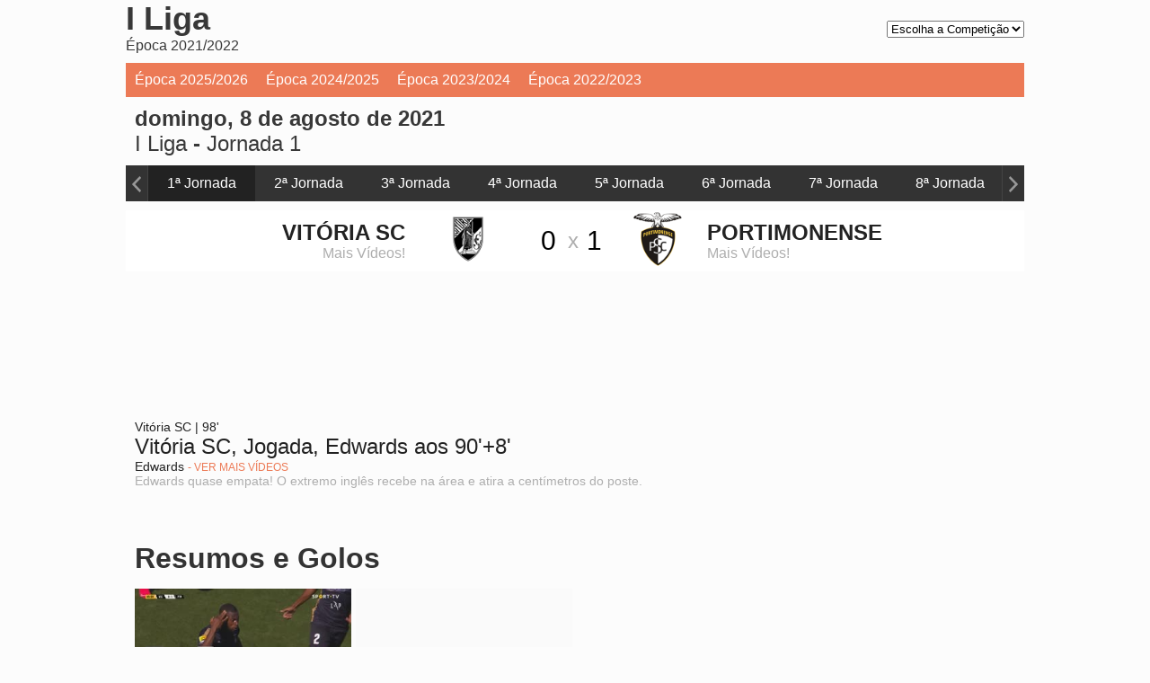

--- FILE ---
content_type: text/html; charset=UTF-8
request_url: https://sapodesporto.vsports.pt/vod/69057/m/8887/sapo/1e6692301c2cc5fa51ee284722111397
body_size: 12500
content:
<!DOCTYPE html>
<html xmlns="http://www.w3.org/1999/xhtml" xmlns:og="http://ogp.me/ns#" xmlns:fb="http://www.facebook.com/2008/fbml">
<head>
	<meta name="viewport" content="width=device-width, initial-scale=1, maximum-scale=1">
	<meta http-equiv="Content-Type" content="text/html; charset=utf-8" />
		
	<!-- stringurl https://apism.vsports.pt/video-sec?sapo&id=69057 --><title>Vitória SC X Portimonense - Vitória SC, Jogada, Edwards, 98m</title>

	
	<meta property="fb:pages" content="679169712182282" />

	
<meta property="og:url" content="https://sapodesporto.vsports.pt/vod/69057/m/8887/sapo/1e6692301c2cc5fa51ee284722111397" />
<meta property="og:type" content="website" />
<title>Vitória SC X Portimonense - Vitória SC, Jogada, Edwards, 98m</title>
<meta name="title" content="Vitória SC X Portimonense - Vitória SC, Jogada, Edwards, 98m" />
<meta property="og:title" content="Vitória SC X Portimonense - Vitória SC, Jogada, Edwards, 98m" />
<meta name="description" content="Edwards quase empata! O extremo inglês recebe na área e atira a centímetros do poste." />
<meta property="og:description" content="Edwards quase empata! O extremo inglês recebe na área e atira a centímetros do poste." />
<meta property="og:image" content="https://stc.vsports.pt/bigpic/liga/2122/yBikbTG94BPzjqDZHtxLS.jpg" />
<meta property="og:image:secure_url" content="https://stc.vsports.pt/bigpic/liga/2122/yBikbTG94BPzjqDZHtxLS.jpg" /> 
<link rel="image_src" href="https://stc.vsports.pt/bigpic/liga/2122/yBikbTG94BPzjqDZHtxLS.jpg" />

<meta name="twitter:card" content="summary_large_image" />
<meta name="twitter:site" content="@vsports_pt" />
<meta name="twitter:creator" content="@vsports_pt" />
<meta name="twitter:title" content="Vitória SC X Portimonense - Vitória SC, Jogada, Edwards, 98m" />
<meta name="twitter:description" content="Edwards quase empata! O extremo inglês recebe na área e atira a centímetros do poste." />
<meta name="twitter:image" content="https://stc.vsports.pt/bigpic/liga/2122/yBikbTG94BPzjqDZHtxLS.jpg">
<meta name="keywords" content="v&#237;deos," />

<meta name="robots" content="noindex">

	<style type="text/css">button.vjs-share-control.vjs-control.vjs-button {margin:0}</style> <!-- Retirar após correcção por parte da Brightcove do videojs-social.css -->
	<link rel="stylesheet" href="/video/css/sapo.css" type="text/css" />
	        <link href="//vjs.zencdn.net/8.3.0/video-js.css" rel="stylesheet">
        <link href="//cdnjs.cloudflare.com/ajax/libs/videojs-contrib-ads/7.2.0/videojs.ads.min.css" rel="stylesheet">
        <link href="/video/css/videojs-ima/v2.1.0/videojs.ima.css" rel="stylesheet">
        <link href="//players.brightcove.net/videojs-social/4/videojs-social.css" rel="stylesheet">
		<script src="//ajax.googleapis.com/ajax/libs/jquery/1.10.2/jquery.min.js"></script>
	<link rel="stylesheet" href="https://cdnjs.cloudflare.com/ajax/libs/font-awesome/4.7.0/css/font-awesome.min.css">
<style type="text/css">
    select#soflow
    {
        font-size: 13px;
    }
</style>
<meta property="og:image" content="//www.vsports.pt/video/images/No_Image_share.png" />
<!--<link rel="stylesheet" href="//js.sapo.pt/Projects/VsportsEmbed/vsports.embed.css">-->
<link rel="stylesheet" href="//js.sapo.pt/Projects/VsportsEmbed/vsports.embed.css">
<script type="text/javascript" src="//js.sapo.pt/Projects/VsportsEmbed/vsports.embed.js"></script>
<!-- Ligação à API Youtube 1 -->
<link rel="stylesheet" type="text/css" href="/video/css/slick.css">
<link rel="stylesheet" type="text/css" href="/video/css/slick-theme.css">
<link rel="stylesheet" href="https://cdnjs.cloudflare.com/ajax/libs/font-awesome/4.7.0/css/font-awesome.min.css">
<!-- Fim Ligação à API Youtube -->

<!-- script moment timezone -->
<script src="https://cdnjs.cloudflare.com/ajax/libs/moment.js/2.19.0/moment.min.js"></script>
<script src="https://cdnjs.cloudflare.com/ajax/libs/moment-timezone/0.5.13/moment-timezone-with-data.js"></script>
<!-- fim script moment timezone -->
	<!-- lozad -->
    <script src="https://cdn.jsdelivr.net/npm/lozad/dist/lozad.min.js"></script>

	<link rel="canonical" href="https://sapodesporto.vsports.pt/vod/69057/m/8887/sapo/1e6692301c2cc5fa51ee284722111397" />
</head>
<body>
    <div class="social-header">
	<!--<a id="fb" href="//www.facebook.com/sharer.php?u=http://www.vsports.pt/vod/69057/m/8887/sapo/1e6692301c2cc5fa51ee284722111397"><img src="/img/FacebookBW.png" width="35" /></a>
	<a id="tw" href="//twitter.com/intent/tweet?text=Vit%C3%B3ria+SC+X+Portimonense+-+Vit%C3%B3ria+SC%2C+Jogada%2C+Edwards%2C+98m&amp;url=http://www.vsports.pt/vod/69057/m/8887/sapo/1e6692301c2cc5fa51ee284722111397&amp;via=vsports_pt"><img src="/img/TwitterBW.png" width="35" /></a>-->
	<a id="fb" href="//www.facebook.com/sharer.php?u=http://abola.vsports.pt/vod/69057/m/8887/sapo/1e6692301c2cc5fa51ee284722111397"><img src="/img/FacebookBW.png" width="35" /></a>
	<a id="tw" href="//twitter.com/vsports_pt"><img src="/img/TwitterBW.png" width="35" /></a>
</div>
	<div id="container" class="vs-landing">
	    <link href="/video/css/owl.theme.css" rel="stylesheet">
<link href="/video/css/owl.carousel.css" rel="stylesheet">
<div id="header">
  <!--<div class="upMenu">
    <div class="logo-site"><img src="http://www.abola.pt/img/logoabola.png"></div>
    <div class="menu-site">
      <ul>
        <li><a href="http://www.abola.pt"><img src="/video/images/ic_home_cinza_24dp_2x.png"><br>In&#237;cio</a></li>
        <li><a href="http://abola.vsports.pt" class="videos"><img src="/video/images/Video-Icon-PNG-Image.png"><br>V&#237;deos</a></li>
      </ul>
     </div> 
  </div>-->
    
  <div class="head competition">
    <div class="title-detail">  
        <div class="team-logo"><i class="fa fa-chevron-right"></i></div>
        <div class="team-name">I Liga<br><span class="team-more">Época 2021/2022</span></div>
        <div class="comp">
          <div class="wrapper-demo"  style="display:none;">
          <div id="dd" class="wrapper-dropdown-2" tabindex="1">
            <div class="title">Competi&#231;&#245;es</div>
            <div class="menu-mobile">
              <div></div>
              <div></div>
              <div></div>
            </div>  
            <ul class="dropdown">
              <li><a href="/cmpt/1/30/sapo/8a345cfbb424f5d9fcafdd6a59d99fe1">I Liga</a></li>
              <li><a href="/cmpt/14/30/sapo/0014e368c410d2be7edc0a0ae80c6b42">II Liga</a></li>
              <li><a href="/cmpt/7/30/sapo/815877ef82e0cc29c9f70e706fb316a5">Taça de Portugal</a></li>
              <li><a href="/cmpt/9/30/sapo/4c9274290bb59fb715ddfcb9271be01d">Taça da Liga</a></li>
              <li><a href="/cmpt/48/30/sapo/0035e1a8d4fee6ff85dfd676357a444e">Playoff</a></li>
              <li><a href="/cmpt/34/30/sapo/22afdf1bdc338a1de0fdb160af51e52a">Serie A</a></li>
              <li><a href="/cmpt/53/30/sapo/7bcbaeb77dd6036a4122d9b629f18097">Ligue 1</a></li>
              <li><a href="/cmpt/56/30/sapo/eb109d4ccc45b4da08f5c34696afb024">Süper Lig</a></li>
              <li><a href="/cmpt/57/30/sapo/6a8f60590691151f03b5367d1a17ac5b">Saudi Pro League</a></li>
            </ul>
          </div>
        </div>
        
        <!-- Dropdow -->
        <select id="soflow" onchange="location = this.value;">
          <option>Escolha a Competi&#231;&#227;o</option>
          <option value="/cmpt/1/30/sapo/8a345cfbb424f5d9fcafdd6a59d99fe1">I Liga</option>
          <option value="/cmpt/14/30/sapo/0014e368c410d2be7edc0a0ae80c6b42">II Liga</option>
          <option value="/cmpt/7/30/sapo/815877ef82e0cc29c9f70e706fb316a5">Ta&#231;a de Portugal</option>
          <option value="/cmpt/9/30/sapo/4c9274290bb59fb715ddfcb9271be01d">Ta&#231;a da Liga</option>
          <option value="/cmpt/48/30/sapo/0035e1a8d4fee6ff85dfd676357a444e">Playoff</option>
          <option value="/cmpt/34/30/sapo/22afdf1bdc338a1de0fdb160af51e52a">Serie A</option>
          <option value="/cmpt/53/30/sapo/7bcbaeb77dd6036a4122d9b629f18097">Ligue 1</option>
          <option value="/cmpt/56/30/sapo/eb109d4ccc45b4da08f5c34696afb024">S&#252;per Lig</option>
          <option value="/cmpt/57/30/sapo/6a8f60590691151f03b5367d1a17ac5b">Saudi Pro League</option>
        </select>

        <script type="text/javascript">

          function DropDown(el) {
            this.dd = el;
            this.initEvents();
          }
          DropDown.prototype = {
            initEvents : function() {
              var obj = this;

              obj.dd.on('click', function(event){
                $(this).toggleClass('active');
                event.stopPropagation();
              }); 
            }
          }

          $(function() {

            var dd = new DropDown( $('#dd') );

            $(document).click(function() {
              // all dropdowns
              $('.wrapper-dropdown-2').removeClass('active');
            });

          });

        </script>
        </div>

      <!-- Modal Externo -->
      <script type="text/javascript">
      $('#manual-ajax').click(function(event) {
        event.preventDefault();
        $.get(this.href, function(html) {
          $(html).appendTo('body').modal();
        });
      });
      </script>
      <!-- Modal Externo -->

      <div class="team-line"></div>
    </div>
  </div>
    <div class="head-menu">
    <ul class="head-menu-links">
    <li id="30"><a href="/cmpt/1/30/sapo/8a345cfbb424f5d9fcafdd6a59d99fe1">&#201;poca 2025/2026</a></li><li id="25"><a href="/cmpt/1/25/sapo/c2c82937354dd0762947667c7c3a4d99">&#201;poca 2024/2025</a></li><li id="24"><a href="/cmpt/1/24/sapo/e7337b2f536842267d55ee4f2af461e7">&#201;poca 2023/2024</a></li><li id="23"><a href="/cmpt/1/23/sapo/53d6f3c56c431a09635e4102fc66b0d4">&#201;poca 2022/2023</a></li>  
    </ul>
  </div>
  <div class="head game">
    <div class="title-cab" style="display: table;width: 100%;">
      <div style="float: left;width: 60%;">
        <div class="matchday"><strong>domingo, 8 de agosto de 2021</strong></div>
        <div class="matchday"><a href="/cmpt/1/22/sapo/66e4bfe00d3bbf7ae1fbe491c86be28c">I Liga</a> - <a href="/mday/2108/sapo/63969bf7bd7d398f6f2da3699de671c9">Jornada 1</a></div>
      </div>
      <div style="float: right;" id="youtube-subs">
        <script src="https://apis.google.com/js/platform.js"></script>
        <div class="g-ytsubscribe" data-channelid="UCuIlu5oGIj1RzHOYmeSV5Eg" data-layout="default" data-count="default"></div>
      </div>
    </div>
  </div>
  <div class="game-jorns">
    <div id="owl-jorns" class="owl-carousel">
                <div class="item" id="2108"><a href="/mday/2108/sapo/63969bf7bd7d398f6f2da3699de671c9"><div>1ª Jornada</div></a></div>
                  <div class="item" id="2109"><a href="/mday/2109/sapo/9d91796f8e5e7783e7ad739b0ef5561e"><div>2ª Jornada</div></a></div>
                  <div class="item" id="2110"><a href="/mday/2110/sapo/085fe716b34ab68c3aab3e0f380f2ee3"><div>3ª Jornada</div></a></div>
                  <div class="item" id="2111"><a href="/mday/2111/sapo/f7b6be964649949948afa4d1f6dc035e"><div>4ª Jornada</div></a></div>
                  <div class="item" id="2112"><a href="/mday/2112/sapo/ec21f0487fffa4306d22609a35c85759"><div>5ª Jornada</div></a></div>
                  <div class="item" id="2113"><a href="/mday/2113/sapo/fbcddc099a198037cb2533caceeb6dba"><div>6ª Jornada</div></a></div>
                  <div class="item" id="2114"><a href="/mday/2114/sapo/4cfb611c7b612e93a2784e5c4722aafc"><div>7ª Jornada</div></a></div>
                  <div class="item" id="2115"><a href="/mday/2115/sapo/3ea2c3c6988205d4d2a59eee58fcfa90"><div>8ª Jornada</div></a></div>
                  <div class="item" id="2116"><a href="/mday/2116/sapo/1be5ce22114b1ec649f34fa8b1178b45"><div>9ª Jornada</div></a></div>
                  <div class="item" id="2117"><a href="/mday/2117/sapo/360221cebda102727c3162a7d736d66d"><div>10ª Jornada</div></a></div>
                  <div class="item" id="2118"><a href="/mday/2118/sapo/268b0c27610a3bdef0e9a64dbdf93338"><div>11ª Jornada</div></a></div>
                  <div class="item" id="2119"><a href="/mday/2119/sapo/a954efb4732d5cdfc210dd6da9787467"><div>12ª Jornada</div></a></div>
                  <div class="item" id="2120"><a href="/mday/2120/sapo/9f4aa268a8a172caab53495a9a5acbdc"><div>13ª Jornada</div></a></div>
                  <div class="item" id="2121"><a href="/mday/2121/sapo/f73ecdb1a960ed2f0a0428909a96a483"><div>14ª Jornada</div></a></div>
                  <div class="item" id="2122"><a href="/mday/2122/sapo/60320b62dc250053ecb513b0c953e979"><div>15ª Jornada</div></a></div>
                  <div class="item" id="2123"><a href="/mday/2123/sapo/c55baeaa013f4192f9f3269914c53ef9"><div>16ª Jornada</div></a></div>
                  <div class="item" id="2124"><a href="/mday/2124/sapo/87ffb1a183599300e56345508b947e10"><div>17ª Jornada</div></a></div>
                  <div class="item" id="2125"><a href="/mday/2125/sapo/58b3fa17fd1a206a5a3443e7611cc0c6"><div>18ª Jornada</div></a></div>
                  <div class="item" id="2126"><a href="/mday/2126/sapo/c0116f32a05c9492758ad7dfcb26bb28"><div>19ª Jornada</div></a></div>
                  <div class="item" id="2127"><a href="/mday/2127/sapo/750a7c1d0350282ced9e1bd427c73bda"><div>20ª Jornada</div></a></div>
                  <div class="item" id="2128"><a href="/mday/2128/sapo/267a8e246f8d6b0d9d11b199169951af"><div>21ª Jornada</div></a></div>
                  <div class="item" id="2129"><a href="/mday/2129/sapo/226a0667f00de5cb9efe56fa8d679b67"><div>22ª Jornada</div></a></div>
                  <div class="item" id="2130"><a href="/mday/2130/sapo/4fbf56c61e5a3b46a2fda1190ed5c61c"><div>23ª Jornada</div></a></div>
                  <div class="item" id="2131"><a href="/mday/2131/sapo/f1600cc6788e2a40271fa81ef2d21645"><div>24ª Jornada</div></a></div>
                  <div class="item" id="2132"><a href="/mday/2132/sapo/3efc25df03c845e9588e5f894963fb74"><div>25ª Jornada</div></a></div>
                  <div class="item" id="2133"><a href="/mday/2133/sapo/c4db66e4e8f36ee139b776ee4b4bcac8"><div>26ª Jornada</div></a></div>
                  <div class="item" id="2134"><a href="/mday/2134/sapo/d97f4efc28b1a4b341e45293198e0bd2"><div>27ª Jornada</div></a></div>
                  <div class="item" id="2135"><a href="/mday/2135/sapo/4b7d43f7004022d6606d5344bb9c4523"><div>28ª Jornada</div></a></div>
                  <div class="item" id="2136"><a href="/mday/2136/sapo/abcf6e4a14216d41ec374d5d2b83c610"><div>29ª Jornada</div></a></div>
                  <div class="item" id="2137"><a href="/mday/2137/sapo/d5f42c9514bc1308209e3217da346a2e"><div>30ª Jornada</div></a></div>
                  <div class="item" id="2138"><a href="/mday/2138/sapo/3c97481ee5938670d42f81dddab48b64"><div>31ª Jornada</div></a></div>
                  <div class="item" id="2139"><a href="/mday/2139/sapo/d5237cdbb881972b99b9c0f98433c2ed"><div>32ª Jornada</div></a></div>
                  <div class="item" id="2140"><a href="/mday/2140/sapo/5cbab52490f8cf1eacef99010196b849"><div>33ª Jornada</div></a></div>
                  <div class="item" id="2141"><a href="/mday/2141/sapo/e03e7b87e059a227dd985642b0a08b02"><div>34ª Jornada</div></a></div>
            </div>
  </div>
  <div class="result"></div>

  <script src="/video/js/owl.carousel.js"></script>
  <script>
    $(document).ready(function() {
      var index;
      $("#owl-jorns").owlCarousel({
        pagination: true,
        navigation: true,
        navigationText: [
        "<img src='/video/images/chevron-left.png' width='20'>",
        "<img src='/video/images/chevron-right.png' width='20'>"
        ],
        items : 8,
        itemsDesktop : [1199,8],
        itemsDesktopSmall : [979,8],
        itemsMobile : [479,3],
        itemsTablet : [768,6],
        afterAction: function(elem){
          $("#2108").parent().addClass('synced');
          var items = $('.owl-wrapper div.owl-item');
          var lastItem = $('.owl-wrapper div.owl-item.synced');
          index = items.index(lastItem);
        }
      });

      $('.owl-item').on('click', function(){
          $('.owl-item.synced').removeClass('synced');
          $(this).addClass('synced');
      });
        
      var owl = $("#owl-jorns").data('owlCarousel');
      /* Saltar para a Jornada actual */
      owl.jumpTo(index);

      var idSeason = 22;
      $("#" + idSeason).addClass("active");

    });
  </script>

  <div id="dmc-resumo">
    <table cellpadding="0" cellspacing="0" border="0" align="center">
      <tr>
        <td width="50%">
                        <a href="/team/14/sapo/ve3f7165914f658f29011a0464a1de18c">
                    <table>
            <tr>
              <td align="right"><span class="team-name">Vitória SC</span><br>
                  						<span class="team-plus">Mais V&#237;deos!</span>
                            </td>
            <td align="center"><img src="https://inductor-assets.vsports.pt/media/team/T0000009.png" border="0" height="60" class="dmc-logotipos"></td>
            <td height="48" class="dmc-resul" align="center">0</td>
          </tr> 
          </table>
          </a>
        </td>
        <td class="team-cruz">x</td>
        <td width="50%">
                        <a href="/team/14/sapo/ve3f7165914f658f29011a0464a1de18c">
                    <table>
            <tr>
              <td height="48" class="dmc-resul" align="center">1</td>
            <td align="center"><img src="https://inductor-assets.vsports.pt/media/team/T0000010_LEPfxxy.png" border="0" height="60" class="dmc-logotipos"></td>
            <td><span class="team-name">Portimonense</span><br>
                						<span class="team-plus">Mais V&#237;deos!</span>
                </td>
          </tr>
        </table>  
        </a>  
        </td>
      </tr>
    </table>
  </div>
  <script type="text/javascript">
  jQuery(document).ready(function($) {  

    $('.btn').prop('disabled',true);
    $('.btn').addClass('disabled');

    var timer = null;
    jQuery("#keyword_small").keyup(function() {
      
      $('.btn').prop('disabled', this.value == "" ? true : false);
      $('.btn').removeClass('disabled');

      if(timer) {
        clearTimeout(timer);
      }
      timer = setTimeout(function() {
        var sc_keyword_small = jQuery("#keyword_small").val();
        var obj = jQuery(this);
        if(sc_keyword_small == '') {
          jQuery("#keyword_small").focus();
          $('.btn').addClass('disabled');
        }
      }, 500);
    });
  });
  function addParam() {
    var str = document.getElementById('keyword_small').value;
    var replaced = str.split(' ').join('+');
    var url = "//www.vsports.pt/video/search.php?qt=" + replaced;
    document.getElementById("fb_expand").setAttribute('action', url);
  }
  </script>
  <div class="searchBox">
    <form id="fb_expand" method="post" action="//www.vsports.pt/video/search">
      <input class="pesquisa" type="text" id="keyword_small" name="keyword_small" placeholder="pesquisar..."/>
      <input class="btn" type="submit" name="submitbutton" value="Pesquisa" onclick="addParam()"/>
    </form>
    <div id="results"></div>
  </div>
  </div>
	    <div id="body" class="body game">
		    	<div id="middle" class="middle">
    		<div class="scroll-video">
									<video id="vdo-player" class="video-js vjs-fluid vjs-big-play">
						<p class="vjs-no-js">
						To view this video please enable JavaScript, and consider upgrading to a web browser that <a href="http://videojs.com/html5-video-support/" target="_blank">supports HTML5 video</a>
						</p>
					</video>
								<div id="dmc-icon-open"><a target="_blank" href="/vod/69057/m/8887/sapo/1e6692301c2cc5fa51ee284722111397" style="visibility:hidden"><img src="/video/images/icon_video.png"/></a></div>
					<div class="legend">
					<div class="subtitle">Vitória SC  |  98'</div>
				<div class="title">Vitória SC, Jogada, Edwards aos 90'+8'</div>
					<div class="player">Edwards									<a href="/plyr/24812/sapo/v23c06baed1fb51a366f94227c1a49f34" class="ver-mais"> - ver mais v&#237;deos</a>
							</div>
				<div class="desc">Edwards quase empata! O extremo inglês recebe na área e atira a centímetros do poste.</div>
	</div>
	<div class="txt_share">
		<div class="share-buttons">
			<div class="social-video">Partilhe este vídeo:<br><br>
				<a id="fb" href="//www.facebook.com/sharer.php?u=http://ligaportugal.vsports.pt/vod/69057/m/8887/sapo/1e6692301c2cc5fa51ee284722111397" target="_blank"><img src="/video/images/facebook.png" width="35%" /></a>
				<a id="tw" href="//twitter.com/intent/tweet?text=Vit%C3%B3ria+SC+X+Portimonense+-+Vit%C3%B3ria+SC%2C+Jogada%2C+Edwards%2C+98m&amp;url=http://ligaportugal.vsports.pt/vod/69057/m/8887/sapo/1e6692301c2cc5fa51ee284722111397&amp;via=vsports_pt" target="_blank"><img src="/video/images/twitter.png" width="35%"/></a>
			</div>
        </div>
		<div class="share-embed">
			<div class="share-code">
				Código Embed:<br><br>
								<textarea><iframe width="640" height="360" src="//ligaportugal.vsports.pt/embd/69057/m/8887/sapo/1e6692301c2cc5fa51ee284722111397?autostart=false" frameborder="0" scrolling="no" webkitallowfullscreen mozallowfullscreen allowfullscreen></iframe></textarea>	
			</div>
		</div>
	</div>
	<script type="text/javascript">
		function openSocialWindow(label) {
			switch(label) {
				case 'facebook':
					window.open('//www.facebook.com/sharer.php?u=' + encodeURIComponent('http://ligaportugal.vsports.pt/vod/69057/m/8887/sapo/1e6692301c2cc5fa51ee284722111397') + '&t' + encodeURIComponent("Vitória SC X Portimonense - Vitória SC, Jogada, Edwards, 98m"), 'sharer', 'toolbar=0,status=0,width=570,height=500');
					break;
				case 'twitter':
					window.open('//twitter.com/intent/tweet?text=' + encodeURIComponent("Vitória SC X Portimonense - Vitória SC, Jogada, Edwards, 98m") + '&url=' + encodeURIComponent('http://ligaportugal.vsports.pt/vod/69057/m/8887/sapo/1e6692301c2cc5fa51ee284722111397') + '&via=AppVSPORTS', 'sharer', 'toolbar=0,status=0,width=700,height=500');
					break;
				case 'whatsapp':
					window.location = 'whatsapp://send?text=Vit%C3%B3ria+SC+X+Portimonense+-+Vit%C3%B3ria+SC%2C+Jogada%2C+Edwards%2C+98m http://ligaportugal.vsports.pt/vod/69057/m/8887/sapo/1e6692301c2cc5fa51ee284722111397';
			}
		}
		(function($) { 
			$(".social-video #fb").click(function(e) {
				e.preventDefault();
				openSocialWindow('facebook');
			});
			$(".social-video #tw").click(function(e) {
				e.preventDefault();
				openSocialWindow('twitter');
			});
		})(jQuery);	
	</script>			</div>	
    	</div>
		<style type="text/css">
.container-pub-all {
	height: auto !important; 
	padding-top: 5px;
	padding-bottom: 5px;
	width: 100% !important;
	text-align: center !important;
	margin-right: 0px !important;
}
</style>
<div class="bottom">
			<div class="more-videos" style="width: 100%; display: inline-block;">
			<div class="header-more">Resumos e Golos</div>
			<ul class="videovim avivideo" style="width: 100%; display: block;" id="game-li">
				<!-- Acrescentar Resumos apenas final -->
									
				
				<!-- Acrescentar Golos -->
									<li ><a class="videoThumbvim currentvideo" title="GOLO! Portimonense, Beto aos 86', Vitória SC 0-1 Portimonense" href="/vod/69054/m/8887/sapo/4b8985b9f637c73345ac37f61f84225b"><div class="game-image"><img width="100" height="75" alt="GOLO! Portimonense, Beto aos 86', Vitória SC 0-1 Portimonense" src="https://stc.vsports.pt/pic/liga/2122/Mi1f2yd3wulSx4rCsnofL.jpg"><div id="time-logo-li"><div><span>0:53</span></div></div></div><div class="game-resume"><div class="vimtitle">GOLO! Portimonense, Beto aos 86', Vitória SC 0-1 Portimonense</div> <div class="vimtext">Portimonense: Golo de Beto! Bom trabalho de Aylton na direita e depois a servir o colega, que se antecipa a Borevkovic e factura com um toque subtil.</div></div></a></li>
								<li class="container-pub">
					<div class="container-mrec">
						<div data-pub="appNexus" data-pub-siteid="SPORTINVEST_sapo" data-pub-pageid="ARTICLE_ROS" data-pub-formatid="MPU" data-pub-target="cpid=desporto;category=sapo;subcategory=match;"></div>
					</div>	
				</li>
			</ul>	
		</div>
		



			<div class="more-videos" style="width: 100%; display: inline-block;">
			<div class="header-space"></div>
				<div class="header-more">Todos os Lances</div>
			<ul class="videovim avivideo" style="width: 100%; display: block;" id="game-li">
											<li class="active"><a class="videoThumbvim currentvideo" title="Vitória SC, Jogada, Edwards aos 90'+8'" href="/vod/69057/m/8887/sapo/1e6692301c2cc5fa51ee284722111397"><div class="game-image"><img class="lozad" width="100" height="75" alt="Vitória SC, Jogada, Edwards aos 90'+8'" data-src="https://stc.vsports.pt/pic/liga/2122/yBikbTG94BPzjqDZHtxLS.jpg"><div id="time-logo-li"><div><span>0:27</span></div></div></div><div class="game-resume"><div class="vimtitle">Vitória SC, Jogada, Edwards aos 90'+8'</div> <div class="vimtext">Edwards quase empata! O extremo inglês recebe na área e atira a centímetros do poste.</div></div></a></li>
							<!-- Publicidade -->
														<!-- fim da publicidade -->
												<li ><a class="videoThumbvim currentvideo" title="Portimonense, Golo Anulado, Aylton aos 90'+4'" href="/vod/69056/m/8887/sapo/8066326ea91fc509a68d91325151d79a"><div class="game-image"><img class="lozad" width="100" height="75" alt="Portimonense, Golo Anulado, Aylton aos 90'+4'" data-src="https://stc.vsports.pt/pic/liga/2122/I2Zm9QiCzFEnGFJ6Rsyqo.jpg"><div id="time-logo-li"><div><span>0:32</span></div></div></div><div class="game-resume"><div class="vimtitle">Portimonense, Golo Anulado, Aylton aos 90'+4'</div> <div class="vimtext">Aylton isola-se e bate Trmal mas o golo é anulado devido a fora-de-jogo.</div></div></a></li>
							<!-- Publicidade -->
														<!-- fim da publicidade -->
												<li ><a class="videoThumbvim currentvideo" title="Vitória SC, Caso, Herculano aos 86'" href="/vod/69070/m/8887/sapo/d99a1448387524eff4358910fbf48517"><div class="game-image"><img class="lozad" width="100" height="75" alt="Vitória SC, Caso, Herculano aos 86'" data-src="https://stc.vsports.pt/pic/liga/2122/HyEfyAKJIPiLx89vm6XP8.jpg"><div id="time-logo-li"><div><span>0:41</span></div></div></div><div class="game-resume"><div class="vimtitle">Vitória SC, Caso, Herculano aos 86'</div> <div class="vimtext">Vitória SC: Herculano recebe cartão amarelo. O jovem avançado é admoestado após um lance dividido com Willyan, em que o árbitro consultou o VAR antes de tomar uma decisão sobre a cor do cartão.</div></div></a></li>
							<!-- Publicidade -->
														<!-- fim da publicidade -->
												<li ><a class="videoThumbvim currentvideo" title="GOLO! Portimonense, Beto aos 86', Vitória SC 0-1 Portimonense" href="/vod/69054/m/8887/sapo/4b8985b9f637c73345ac37f61f84225b"><div class="game-image"><img class="lozad" width="100" height="75" alt="GOLO! Portimonense, Beto aos 86', Vitória SC 0-1 Portimonense" data-src="https://stc.vsports.pt/pic/liga/2122/Mi1f2yd3wulSx4rCsnofL.jpg"><div id="time-logo-li"><div><span>0:53</span></div></div></div><div class="game-resume"><div class="vimtitle">GOLO! Portimonense, Beto aos 86', Vitória SC 0-1 Portimonense</div> <div class="vimtext">Portimonense: Golo de Beto! Bom trabalho de Aylton na direita e depois a servir o colega, que se antecipa a Borevkovic e factura com um toque subtil.</div></div></a></li>
							<!-- Publicidade -->
															<li class="container-pub-all">
																		<div class="container-mrec">
										<div data-pub="appNexus" data-pub-siteid="SPORTINVEST_Sapo" data-pub-pageid="ARTICLE_ROS" data-pub-formatid="Leaderboard" data-pub-target="cpid=desporto;category=sapo;subcategory=match;"></div>
									</div>
										
								</li>
														<!-- fim da publicidade -->
												<li ><a class="videoThumbvim currentvideo" title="Portimonense, Jogada, Filipe Relvas aos 73'" href="/vod/69049/m/8887/sapo/920ab83b2619ea6c3f948310797d6a08"><div class="game-image"><img class="lozad" width="100" height="75" alt="Portimonense, Jogada, Filipe Relvas aos 73'" data-src="https://stc.vsports.pt/pic/liga/2122/wpl0kHbOdc8c3TRCPk5en.jpg"><div id="time-logo-li"><div><span>0:18</span></div></div></div><div class="game-resume"><div class="vimtitle">Portimonense, Jogada, Filipe Relvas aos 73'</div> <div class="vimtext">Relvas perto do golo! Canto da esquerda e o lateral a saltar no coração da área e a cabecear perto do poste.</div></div></a></li>
							<!-- Publicidade -->
														<!-- fim da publicidade -->
												<li ><a class="videoThumbvim currentvideo" title="Portimonense, Jogada, Luquinha aos 68'" href="/vod/69051/m/8887/sapo/b3a0db8f7ff754637bcf82b881b9dd39"><div class="game-image"><img class="lozad" width="100" height="75" alt="Portimonense, Jogada, Luquinha aos 68'" data-src="https://stc.vsports.pt/pic/liga/2122/QwtZycllyluKWibYBYHYY.jpg"><div id="time-logo-li"><div><span>0:22</span></div></div></div><div class="game-resume"><div class="vimtitle">Portimonense, Jogada, Luquinha aos 68'</div> <div class="vimtext">Livre de Luquinha na esquerda, directamente para as mãos de Trmal.</div></div></a></li>
							<!-- Publicidade -->
														<!-- fim da publicidade -->
												<li ><a class="videoThumbvim currentvideo" title="Vitória SC, Jogada, Alfa Semedo aos 54'" href="/vod/69046/m/8887/sapo/329103d2d1e651fb78e1c90edc4b1784"><div class="game-image"><img class="lozad" width="100" height="75" alt="Vitória SC, Jogada, Alfa Semedo aos 54'" data-src="https://stc.vsports.pt/pic/liga/2122/ftokN4q0WItbFe5BQT7D3.jpg"><div id="time-logo-li"><div><span>0:44</span></div></div></div><div class="game-resume"><div class="vimtitle">Vitória SC, Jogada, Alfa Semedo aos 54'</div> <div class="vimtext">Que "bomba" de Alfa! O médio atira de muito longe e obriga Samuel a defesa complicada.</div></div></a></li>
							<!-- Publicidade -->
														<!-- fim da publicidade -->
												<li ><a class="videoThumbvim currentvideo" title="Portimonense, Jogada, Lucas Fernandes aos 50'" href="/vod/69052/m/8887/sapo/0e2348106694fd22034af6ecea73d26c"><div class="game-image"><img class="lozad" width="100" height="75" alt="Portimonense, Jogada, Lucas Fernandes aos 50'" data-src="https://stc.vsports.pt/pic/liga/2122/KyOo0QT9jbE4cQuJdiTdm.jpg"><div id="time-logo-li"><div><span>0:33</span></div></div></div><div class="game-resume"><div class="vimtitle">Portimonense, Jogada, Lucas Fernandes aos 50'</div> <div class="vimtext">Remate de longe de Lucas Fernandes, que desvia em André Almeida e passa perto do poste.</div></div></a></li>
							<!-- Publicidade -->
															<li class="container-pub-all">
																		<div class="container-mrec">
										<div data-pub="appNexus" data-pub-siteid="SPORTINVEST_Sapo" data-pub-pageid="ARTICLE_ROS" data-pub-formatid="Leaderboard" data-pub-target="cpid=desporto;category=sapo;subcategory=match;"></div>
									</div>
										
								</li>
														<!-- fim da publicidade -->
												<li ><a class="videoThumbvim currentvideo" title="Vitória SC, Jogada, Edwards aos 44'" href="/vod/69042/m/8887/sapo/f62caec39eede249bd2f598a256a59f1"><div class="game-image"><img class="lozad" width="100" height="75" alt="Vitória SC, Jogada, Edwards aos 44'" data-src="https://stc.vsports.pt/pic/liga/2122/i0bKLQlxYFNLa5I1WsYLL.jpg"><div id="time-logo-li"><div><span>0:30</span></div></div></div><div class="game-resume"><div class="vimtitle">Vitória SC, Jogada, Edwards aos 44'</div> <div class="vimtext">Edwards com perigo, num remate rasteiro à entrada da área que embate na malha lateral!</div></div></a></li>
							<!-- Publicidade -->
														<!-- fim da publicidade -->
												<li ><a class="videoThumbvim currentvideo" title="Vitória SC, Jogada, Quaresma aos 44'" href="/vod/69041/m/8887/sapo/009475519c68ed4f69b305e8097ca109"><div class="game-image"><img class="lozad" width="100" height="75" alt="Vitória SC, Jogada, Quaresma aos 44'" data-src="https://stc.vsports.pt/pic/liga/2122/GS0pC1u4Kb8Qbm9A6w53n.jpg"><div id="time-logo-li"><div><span>0:35</span></div></div></div><div class="game-resume"><div class="vimtitle">Vitória SC, Jogada, Quaresma aos 44'</div> <div class="vimtext">Quaresma ao poste! Cruzamento-remate do Nº7 na direita e mais uma bola nos ferros, com Samuel ainda a tentar a defesa junto ao ângulo.</div></div></a></li>
							<!-- Publicidade -->
														<!-- fim da publicidade -->
												<li ><a class="videoThumbvim currentvideo" title="Vitória SC, Jogada, Borevkovic aos 30'" href="/vod/69039/m/8887/sapo/e8355c1bdd95d1eb6fa3daf9e947193d"><div class="game-image"><img class="lozad" width="100" height="75" alt="Vitória SC, Jogada, Borevkovic aos 30'" data-src="https://stc.vsports.pt/pic/liga/2122/hAQ9CsHD5NeOtowIANZOD.jpg"><div id="time-logo-li"><div><span>0:30</span></div></div></div><div class="game-resume"><div class="vimtitle">Vitória SC, Jogada, Borevkovic aos 30'</div> <div class="vimtext">Borevkovic à trave! Cruzmento de Edwards na esquerda rumo ao segundo poste, onde o defesa desvia e acerta onde não queria.</div></div></a></li>
							<!-- Publicidade -->
														<!-- fim da publicidade -->
												<li ><a class="videoThumbvim currentvideo" title="Vitória SC, Jogada, Quaresma aos 10'" href="/vod/69035/m/8887/sapo/578739e459e1136414177ba9594c8a12"><div class="game-image"><img class="lozad" width="100" height="75" alt="Vitória SC, Jogada, Quaresma aos 10'" data-src="https://stc.vsports.pt/pic/liga/2122/JxmmkxfmXMiFwb2bA6VhO.jpg"><div id="time-logo-li"><div><span>0:33</span></div></div></div><div class="game-resume"><div class="vimtitle">Vitória SC, Jogada, Quaresma aos 10'</div> <div class="vimtext">Novamente Quaresma! No interior da área, descaído pela direita, o seu remate desvia num adversário e obriga Samuel a defesa complicada.</div></div></a></li>
							<!-- Publicidade -->
															<li class="container-pub-all">
																		<div class="container-mrec">
										<div data-pub="appNexus" data-pub-siteid="SPORTINVEST_Sapo" data-pub-pageid="ARTICLE_ROS" data-pub-formatid="Leaderboard" data-pub-target="cpid=desporto;category=sapo;subcategory=match;"></div>
									</div>
										
								</li>
														<!-- fim da publicidade -->
												<li ><a class="videoThumbvim currentvideo" title="Vitória SC, Jogada, Quaresma aos 8'" href="/vod/69033/m/8887/sapo/2549938384484f3abc2387fde004b376"><div class="game-image"><img class="lozad" width="100" height="75" alt="Vitória SC, Jogada, Quaresma aos 8'" data-src="https://stc.vsports.pt/pic/liga/2122/zBzTe1DZVTS4Iz8hiCEW9.jpg"><div id="time-logo-li"><div><span>0:30</span></div></div></div><div class="game-resume"><div class="vimtitle">Vitória SC, Jogada, Quaresma aos 8'</div> <div class="vimtext">Quaresma quase marca! Cruzamento largo de Alfa para o segundo poste, onde aparece o extremo a rematar à malha lateral.</div></div></a></li>
							<!-- Publicidade -->
														<!-- fim da publicidade -->
								</ul>	
		</div>
	
	<!-- Youtube Mais Vistos -->
	<div class="more-videos" style="width: 100%; display: inline-block;">
		<div class="header-space"></div>
		<div class="header-more">Vídeos Mais Vistos</div>
		<div class="container-vsports">
			<div class="thumbs-carousel">
				<div class="carousel">
											<a href="https://www.youtube.com/watch?v=XJq-h3pU5_8" target="_blank" class="link">
							<div class="item">
				                <div class="content-image"><h3 class="foto"><img width="100%" src="https://i.ytimg.com/vi/XJq-h3pU5_8/mqdefault.jpg" class="thumb-foto"></h3></div>
				                <div class="author"><img src="/video/images/if_youtube_circle_294712.png" class="img-responsive" alt="" title="VSPORTS"></div>
				                <div class="title">
				                    <div class="title-text" style="display: block;">Resumo: Benfica 4-0 Estrela Amadora (Liga 25/26 #19)</div>
				                    <div class="desc-text"><span class="fa fa-eye"></span> 228,144 visualizações</div>
				                </div>
				            </div>
				        </a>
											<a href="https://www.youtube.com/watch?v=hEkEdqHcUgE" target="_blank" class="link">
							<div class="item">
				                <div class="content-image"><h3 class="foto"><img width="100%" src="https://i.ytimg.com/vi/hEkEdqHcUgE/mqdefault.jpg" class="thumb-foto"></h3></div>
				                <div class="author"><img src="/video/images/if_youtube_circle_294712.png" class="img-responsive" alt="" title="VSPORTS"></div>
				                <div class="title">
				                    <div class="title-text" style="display: block;">Resumo: Arouca 1-2 Sporting (Liga 25/26 #19)</div>
				                    <div class="desc-text"><span class="fa fa-eye"></span> 187,682 visualizações</div>
				                </div>
				            </div>
				        </a>
											<a href="https://www.youtube.com/watch?v=o0QuXh-YW3E" target="_blank" class="link">
							<div class="item">
				                <div class="content-image"><h3 class="foto"><img width="100%" src="https://i.ytimg.com/vi/o0QuXh-YW3E/mqdefault.jpg" class="thumb-foto"></h3></div>
				                <div class="author"><img src="/video/images/if_youtube_circle_294712.png" class="img-responsive" alt="" title="VSPORTS"></div>
				                <div class="title">
				                    <div class="title-text" style="display: block;">Resumo: FC Porto 3-0 Gil Vicente (Liga 25/26 #19)</div>
				                    <div class="desc-text"><span class="fa fa-eye"></span> 96,304 visualizações</div>
				                </div>
				            </div>
				        </a>
											<a href="https://www.youtube.com/watch?v=txx6DrtPmUU" target="_blank" class="link">
							<div class="item">
				                <div class="content-image"><h3 class="foto"><img width="100%" src="https://i.ytimg.com/vi/txx6DrtPmUU/mqdefault.jpg" class="thumb-foto"></h3></div>
				                <div class="author"><img src="/video/images/if_youtube_circle_294712.png" class="img-responsive" alt="" title="VSPORTS"></div>
				                <div class="title">
				                    <div class="title-text" style="display: block;">Resumo: Braga 5-0 Alverca (Liga 25/26 #19)</div>
				                    <div class="desc-text"><span class="fa fa-eye"></span> 18,680 visualizações</div>
				                </div>
				            </div>
				        </a>
											<a href="https://www.youtube.com/watch?v=fcLi-uUSGBI" target="_blank" class="link">
							<div class="item">
				                <div class="content-image"><h3 class="foto"><img width="100%" src="https://i.ytimg.com/vi/fcLi-uUSGBI/mqdefault.jpg" class="thumb-foto"></h3></div>
				                <div class="author"><img src="/video/images/if_youtube_circle_294712.png" class="img-responsive" alt="" title="VSPORTS"></div>
				                <div class="title">
				                    <div class="title-text" style="display: block;">Golo Samu: FC Porto (1)-0 Gil Vicente (Liga 25/26 #19)</div>
				                    <div class="desc-text"><span class="fa fa-eye"></span> 16,405 visualizações</div>
				                </div>
				            </div>
				        </a>
											<a href="https://www.youtube.com/watch?v=4VKjUWXEiMs" target="_blank" class="link">
							<div class="item">
				                <div class="content-image"><h3 class="foto"><img width="100%" src="https://i.ytimg.com/vi/4VKjUWXEiMs/mqdefault.jpg" class="thumb-foto"></h3></div>
				                <div class="author"><img src="/video/images/if_youtube_circle_294712.png" class="img-responsive" alt="" title="VSPORTS"></div>
				                <div class="title">
				                    <div class="title-text" style="display: block;">Resumo: Nacional 4-0 Rio Ave (Liga 25/26 #19)</div>
				                    <div class="desc-text"><span class="fa fa-eye"></span> 14,007 visualizações</div>
				                </div>
				            </div>
				        </a>
											<a href="https://www.youtube.com/watch?v=0mrsB1O8V-o" target="_blank" class="link">
							<div class="item">
				                <div class="content-image"><h3 class="foto"><img width="100%" src="https://i.ytimg.com/vi/0mrsB1O8V-o/mqdefault.jpg" class="thumb-foto"></h3></div>
				                <div class="author"><img src="/video/images/if_youtube_circle_294712.png" class="img-responsive" alt="" title="VSPORTS"></div>
				                <div class="title">
				                    <div class="title-text" style="display: block;">Golo L. Suárez: Arouca 1-(2) Sporting (Liga 25/26 #19)</div>
				                    <div class="desc-text"><span class="fa fa-eye"></span> 10,963 visualizações</div>
				                </div>
				            </div>
				        </a>
											<a href="https://www.youtube.com/watch?v=Q3fv5X85iCE" target="_blank" class="link">
							<div class="item">
				                <div class="content-image"><h3 class="foto"><img width="100%" src="https://i.ytimg.com/vi/Q3fv5X85iCE/mqdefault.jpg" class="thumb-foto"></h3></div>
				                <div class="author"><img src="/video/images/if_youtube_circle_294712.png" class="img-responsive" alt="" title="VSPORTS"></div>
				                <div class="title">
				                    <div class="title-text" style="display: block;">I Liga (#19) | FC Porto 3-0 Gil Vicente: Flash Interview Thiago Silva</div>
				                    <div class="desc-text"><span class="fa fa-eye"></span> 9,802 visualizações</div>
				                </div>
				            </div>
				        </a>
											<a href="https://www.youtube.com/watch?v=biGuecZbi4o" target="_blank" class="link">
							<div class="item">
				                <div class="content-image"><h3 class="foto"><img width="100%" src="https://i.ytimg.com/vi/biGuecZbi4o/mqdefault.jpg" class="thumb-foto"></h3></div>
				                <div class="author"><img src="/video/images/if_youtube_circle_294712.png" class="img-responsive" alt="" title="VSPORTS"></div>
				                <div class="title">
				                    <div class="title-text" style="display: block;">Resumo: Vitória SC 1-0 Moreirense (Liga 25/26 #20)</div>
				                    <div class="desc-text"><span class="fa fa-eye"></span> 10,190 visualizações</div>
				                </div>
				            </div>
				        </a>
											<a href="https://www.youtube.com/watch?v=83eRPx6_3Mc" target="_blank" class="link">
							<div class="item">
				                <div class="content-image"><h3 class="foto"><img width="100%" src="https://i.ytimg.com/vi/83eRPx6_3Mc/mqdefault.jpg" class="thumb-foto"></h3></div>
				                <div class="author"><img src="/video/images/if_youtube_circle_294712.png" class="img-responsive" alt="" title="VSPORTS"></div>
				                <div class="title">
				                    <div class="title-text" style="display: block;">Golo Pavlidis: Benfica (1)-0 Estrela Amadora (Liga 25/26 #19)</div>
				                    <div class="desc-text"><span class="fa fa-eye"></span> 9,164 visualizações</div>
				                </div>
				            </div>
				        </a>
						
				</div>
			</div>
		</div>
	</div>

	<script>(function(d, s, id) {
			  var js, fjs = d.getElementsByTagName(s)[0];
			  if (d.getElementById(id)) return;
			  js = d.createElement(s); js.id = id;
			  js.src = "//connect.facebook.net/pt_PT/sdk.js#xfbml=1&version=v2.5";
			  fjs.parentNode.insertBefore(js, fjs);
			}(document, 'script', 'facebook-jssdk'));
	</script>
	<script src="/video/js/slick.js" type="text/javascript" charset="utf-8"></script>
	<script type="text/javascript">
	$(document).on('ready', function() {
		$('.carousel').slick({
		  dots: false,
		  infinite: false,
		  speed: 300,
		  slidesToShow: 4,
		  slidesToScroll: 4,
		  responsive: [
		    {
		      breakpoint: 1024,
		      settings: {
		        slidesToShow: 4,
		        slidesToScroll: 4,
		        infinite: true,
		        dots: true
		      }
		    },
		    {
		      breakpoint: 600,
		      settings: {
		        slidesToShow: 3,
		        slidesToScroll: 3
		      }
		    },
		    {
		      breakpoint: 480,
		      settings: {
		        slidesToShow: 2,
		        slidesToScroll: 2
		      }
		    }
		  ]
		});
	});
	</script>
	<script src="//js.sapo.pt/Projects/CPU/latest/lazypub.min.js" id="SAPO-CPU" data-schain="1011"  data-dfp-id="96578895"></script>
</div>	    </div>
	    <!--<div id="footer" class="footer">
	<div class="footer-link"><a href="#" target="_top"><img src="/video/images/arrow_footer_red.jpg"></a></div>
	<div class="fotter-line"></div>
</div>-->
	<script type="text/javascript">
	// Eventos GA
	$('#google_social').click(function () {
		gtag('event', 'PageClick', {'event_category': 'PC_Social', 'event_label': 'Google Play'});
	});
	$('#app_social').click(function () {
		gtag('event', 'PageClick', {'event_category': 'PC_Social', 'event_label': 'App Store'});
	});
	</script>
<script>
    function partner_ga(partner, action, category, label, dims) {
        if(typeof gtag !== 'function') {
            window.dataLayer = window.dataLayer || [];
            function gtag(){dataLayer.push(arguments);}
            gtag('js', new Date());
        } 

        switch (action){
            case 'pageview':
                gtag('config', 'G-JF692HLP74');
                break;
        }
    }; partner_ga('sapo', 'pageview');
</script>

<!-- Matomo -->
<script type="text/javascript">
  var _paq = window._paq = window._paq || [];
  /* tracker methods like "setCustomDimension" should be called before "trackPageView" */
  _paq.push(["setDocumentTitle", document.domain + "/" + document.title]);
  _paq.push(['trackPageView']);
  _paq.push(['enableLinkTracking']);
  (function() {
    var u="//analytics.vsports.pt/";
    _paq.push(['setTrackerUrl', u+'matomo.php']);
    _paq.push(['setSiteId', '1']);
    var d=document, g=d.createElement('script'), s=d.getElementsByTagName('script')[0];
    g.type='text/javascript'; g.async=true; g.src=u+'matomo.js'; s.parentNode.insertBefore(g,s);
  })();
</script>
<noscript><p><img src="//analytics.vsports.pt/matomo.php?idsite=1&amp;rec=1" style="border:0;" alt="" /></p></noscript>
<!-- End Matomo Code -->
	</div>

			<!-- VideoJS 6 -->
		<script src="//vjs.zencdn.net/8.3.0/video.js"></script>
		<script src="//cdnjs.cloudflare.com/ajax/libs/videojs-contrib-ads/7.2.0/videojs.ads.min.js"></script>
		<script src="//imasdk.googleapis.com/js/sdkloader/ima3.js"></script>
		<script src="/video/js/videojs-ima/v2.1.0/videojs.ima.js"></script>
		<script src="//players.brightcove.net/videojs-social/4/videojs-social.min.js"></script>	
					<script src="/video/js/videojs/pt.js"></script>
				<script src="/video/js/adsense.js"></script>	
		<script src="/video/js/videojs-vsports.min.js"></script>	
	
	<script async src="https://www.googletagmanager.com/gtag/js?id=G-JF692HLP74"></script>
	<script type="text/javascript">var ga_event_category = 'Landing', autostart = false;</script>
		<script type="text/javascript">
		var url_api="https://apism.vsports.pt/",doLogPlay=true,data={};data.comp='liga',data.tp="jogada",data.eqs=[{"id":"14","id_st":"56","abbrv":"VSC","name":"Vit\u00f3ria SC","emblem":"https:\/\/inductor-assets.vsports.pt\/media\/team\/T0000009.png","home_kit":"https:\/\/imagessd.vsports.pt\/3\/kits\/56.png"},{"id":"33","id_st":"61","abbrv":"PSC","name":"Portimonense","emblem":"https:\/\/inductor-assets.vsports.pt\/media\/team\/T0000010_LEPfxxy.png","home_kit":"https:\/\/imagessd.vsports.pt\/3\/kits\/61.png"}],data.matchid=8887;var ga_tracker='G-JF692HLP74',ga_tracker_vs=false;if(ga_tracker&&"function"!=typeof gtag){function gtag(){dataLayer.push(arguments)}window.dataLayer=window.dataLayer||[],gtag("js",new Date),gtag("config",ga_tracker)}function embed_set_analytics_event(e,a,t){var o={dimension_competition:t.comp};o.event_label=a,o.event_category=ga_event_category,void 0!==t.eqs&&null!==t.eqs&&void 0!==t.eqs[0]&&(o.dimension_home_team=t.eqs[0].abbrv),void 0!==t.eqs&&null!==t.eqs&&void 0!==t.eqs[1]&&(o.dimension_away_team=t.eqs[1].abbrv),o.dimension_video_type="outro",t.tp&&""!=t.tp?o.dimension_video_type=t.tp:1==t.gl?o.dimension_video_type="golo":void 0!==t.minuto&&parseInt(t.minuto)>0&&120>parseInt(t.minuto)&&(o.dimension_video_type="jogada"),o.dimension_match_id=t.matchid,gtag("event",e,o),"function"==typeof partner_ga&&partner_ga("sapo",e,ga_event_category,a,o)}function set_video_view(e){$.get(url_api+"vdo-view?sapo&id="+e)}function getFileLabel(e){var a=RegExp(/(\/\w+\/mov\/|\/\w+\.mp4)/i).exec(e);return a&&a[0]?a[0].substring(1):null}function openSocialWindow(e,a){var t="PC_Social";switch(gtag("event","PageClick",{event_category:t="Mobile_Social",event_label:a}),e){case"facebook":window.open("//www.facebook.com/sharer.php?u="+encodeURIComponent("https://sapodesporto.vsports.pt/vod/69057/m/8887/sapo/1e6692301c2cc5fa51ee284722111397?utm_source=FB&utm_medium=SNET&utm_campaign=SHRVS&utm_content=sapo")+"&t="+encodeURIComponent("Vitória SC X Portimonense - Vitória SC, Jogada, Edwards, 98m"),"sharer","toolbar=0,status=0,width=700,height=500");break;case"twitter":window.open("//twitter.com/intent/tweet?text="+encodeURIComponent("Vitória SC X Portimonense - Vitória SC, Jogada, Edwards, 98m")+"&url="+encodeURIComponent("https://sapodesporto.vsports.pt/vod/69057/m/8887/sapo/1e6692301c2cc5fa51ee284722111397?utm_source=TT&utm_medium=SNET&utm_campaign=SHRVS&utm_content=sapo")+"&via=vsports_pt","sharer","toolbar=0,status=0,width=700,height=500");break;case"whatsapp":window.location="whatsapp://send?text=Vit%C3%B3ria+SC+X+Portimonense+-+Vit%C3%B3ria+SC%2C+Jogada%2C+Edwards%2C+98m https://sapodesporto.vsports.pt/vod/69057/m/8887/sapo/1e6692301c2cc5fa51ee284722111397"+encodeURIComponent("?utm_source=WA&utm_medium=SNET&utm_campaign=SHRVS&utm_content=sapo")}}$("#vdo-player").bind("contextmenu",function(){return!1}),function(e){e(".social-header-menu #fb, .social-header #fb, .social-video #fb").click(function(e){e.preventDefault(),openSocialWindow("facebook","Facebook Share")}),e(".social-header-menu #tw, .social-header #tw, .social-video #tw").click(function(e){e.preventDefault(),openSocialWindow("twitter","Twitter Share")}),e(".social-header-menu #wa, .social-header #wa, .social-video #wa").click(function(e){e.preventDefault(),openSocialWindow("whatsapp","WhatsApp Share")})}(jQuery);
	</script>
			<script type="text/javascript">
			var vast_tag = "https://pubads.g.doubleclick.net/gampad/ads?iu=/125049332,96578895/SPORTINVEST_REDE/desporto.sapo.pt&description_url=https://sapodesporto.vsports.pt/vod/69057/m/8887/sapo/1e6692301c2cc5fa51ee284722111397&tfcd=0&npa=0&sz=1x1%7C400x300%7C640x360%7C640x480&gdfp_req=1&output=vast&unviewed_position_start=1&env=vp&impl=s&correlator=&plcmt=1&vid_d=27";
			const tagsMapping={6:"sporting_cp",7:"fcporto",15:"sl_benfica"};let tags=[];if("goal"===data.tp&&tags.push("golo"),data.eqs&&data.eqs.length>0){let t=data.eqs.filter(t=>tagsMapping[t.id]).map(t=>tagsMapping[t.id]);tags=tags.concat(t)}tags.length>0&&(vast_tag+=`&cust_params=tags%3D${tags.join("%2C")}`);
			var puburl=(true)?vast_tag:"",vjsOptions={controls:!0,autoplay:autostart,language:"pt",preload:"auto",aspectRatio:"16:9",poster:((void 0===window.adblockDetecter) && true)?"//loja.vtickets.pt/images/AdBlock/AdBlockDisclamer.jpg":"https://stc.vsports.pt/bigpic/liga/2122/yBikbTG94BPzjqDZHtxLS.jpg",adsEnabled:"true",sources:[{src:((void 0===window.adblockDetecter) && true)?"":"https://vod.vsports.pt/vdo/liga/2122/IFVqMrRuNfe8TKC9lFmHS.mp4",type:"video/mp4",id:"69057"}]};socialOptions={title:"Vitória SC X Portimonense - Vitória SC, Jogada, Edwards, 98m",description:"",url:"https://sapodesporto.vsports.pt/vod/69057/m/8887/sapo/1e6692301c2cc5fa51ee284722111397",embedCode:'<iframe id="vsports-embd-69057" width="100%25" height="360" src="//sapodesporto.vsports.pt/embd/69057/m/8887/sapo/1e6692301c2cc5fa51ee284722111397?autostart=false" frameborder="0" scrolling="no" webkitallowfullscreen mozallowfullscreen allowfullscreen ></iframe><script src="//www.vsports.pt/video/vsports-embd-scripts?vid=69057"><\/script>',deeplinking:!1,buttonParent:"shelf",displayAfterVideo:!1,services:{facebook:!0,google:!1,twitter:!0,tumblr:!1,pinterest:!1,linkedin:!1}};var ads=new Ads;
		</script>
		<script type="text/javascript">
        const observer = lozad();
        observer.observe();
    </script>
</body>


</html>

--- FILE ---
content_type: text/html; charset=utf-8
request_url: https://accounts.google.com/o/oauth2/postmessageRelay?parent=https%3A%2F%2Fsapodesporto.vsports.pt&jsh=m%3B%2F_%2Fscs%2Fabc-static%2F_%2Fjs%2Fk%3Dgapi.lb.en.2kN9-TZiXrM.O%2Fd%3D1%2Frs%3DAHpOoo_B4hu0FeWRuWHfxnZ3V0WubwN7Qw%2Fm%3D__features__
body_size: 163
content:
<!DOCTYPE html><html><head><title></title><meta http-equiv="content-type" content="text/html; charset=utf-8"><meta http-equiv="X-UA-Compatible" content="IE=edge"><meta name="viewport" content="width=device-width, initial-scale=1, minimum-scale=1, maximum-scale=1, user-scalable=0"><script src='https://ssl.gstatic.com/accounts/o/2580342461-postmessagerelay.js' nonce="JcMTrOlBhRVAcN3j57KAOA"></script></head><body><script type="text/javascript" src="https://apis.google.com/js/rpc:shindig_random.js?onload=init" nonce="JcMTrOlBhRVAcN3j57KAOA"></script></body></html>

--- FILE ---
content_type: text/css
request_url: https://js.sapo.pt/Projects/VsportsEmbed/vsports.embed.css
body_size: 1534
content:
* {-webkit-font-smoothing:antialiased;-moz-osx-font-smoothing:grayscale;}
body {font-family:-apple-system,BlinkMacSystemFont,"Segoe UI",Roboto,Oxygen-Sans,Ubuntu,Cantarell,"Helvetica Neue",sans-serif;}

/*
.wrapper-demo {display:block!important;}
#soflow {display:none;}
*/

.vs-landing #header .head-menu {margin-bottom:0;}
.vs-landing #header .head-menu ul {background-color:#EC7A56;border-radius:0;}
.vs-landing #header .head-menu ul li {}
.vs-landing #header .head-menu ul li a {padding:10px;font-weight:400;text-transform:none;}
.vs-landing #header .head-menu ul li a:hover {background-color:#d26747;color:#FFF;}
.vs-landing #header .head-menu ul li.active a {background-color:#df6d4a;color:#FFF;}
.vs-landing #header .head-menu ul li.active a:hover {background-color:#d26747;}
.team-logo .fa.fa-chevron-right {display:none;}

.vs-landing {}
.vs-landing #header {}
.vs-landing #header .player-stats {margin-bottom:10px;}
.vs-landing #header .game-jorns {}
.vs-landing #header .game-jorns #owl-jorns {}
.vs-landing #header .game-jorns #owl-jorns .item {background:none;height:40px;border:none;}
.vs-landing #header .game-jorns #owl-jorns .item a {padding:0;color:#FFF;text-transform:none;}
.vs-landing #header .game-jorns #owl-jorns .item a:hover {background-color:#111;color:#FFF;}
.vs-landing #header .game-jorns #owl-jorns .owl-item.synced .item a {background-color:#222;}
.vs-landing #header .game-jorns #owl-jorns .owl-item.synced .item a:hover {background-color:#111;}

.vs-landing #header #dmc-resumo {border:none;}
.vs-landing #header .head .title-detail .team-name {font-size:22px;font-weight:700;text-transform:none;}
.vs-landing #header .head .title-detail .team-name .team-more {font-size:16px;}
.vs-landing #header .upMenu {display:none;}
.vs-landing #header .player-stats div .player-videos {color:#d26747;}
.vs-landing #header .slider-players {display:none;}

.owl-theme .owl-controls .owl-buttons .owl-prev,
.owl-theme .owl-controls .owl-buttons .owl-next {width:25px;height:40px;padding:0!important;background:#333;opacity:1;}
.owl-theme .owl-controls .owl-buttons .owl-prev img,
.owl-theme .owl-controls .owl-buttons .owl-next img {padding-top:11px;opacity:0.5;filter:invert(1);}
.owl-theme .owl-controls .owl-buttons .owl-prev:hover,
.owl-theme .owl-controls .owl-buttons .owl-next:hover {background-color:#111;}
.owl-theme .owl-controls .owl-buttons .owl-prev {left:-25px;border-right:1px solid #444;}
.owl-theme .owl-controls .owl-buttons .owl-next {right:-25px;border-left:1px solid #444;}

.owl-carousel .owl-wrapper-outer {background-color:#333;}


.vs-landing .head.game .title-cab {text-transform:none;}
.vs-landing .body {padding-top:0;}

.vs-landing .body .bottom-detail .more-videos ul li {/*margin-top:0;margin-bottom:5px;*/border:none;}
.vs-landing .body .bottom-detail .more-videos ul li a {background-color:#F2F2F2;border:1px solid #E1E1E1;}
.vs-landing .body .bottom-detail .more-videos ul li a.remove {pointer-events:none;}
.vs-landing .body .bottom-detail .more-videos ul li a:hover {background-color:#ECECEC;border-color:#DADADA;}
.vs-landing .body .bottom-detail .more-videos ul li a .game-info .vimtitle {text-transform:none;}
.vs-landing .body .bottom-detail .more-videos ul li a .game-info .n-videos span,
.vs-landing .body .bottom-detail .more-videos ul li a .game-info .n-videos i.fa.fa-chevron-circle-right {color:#333;}
.vs-landing .body .bottom-detail .more-videos ul li a .game-info .n-videos i.fa.fa-chevron-circle-right {padding-left:5px;}
.vs-landing .body .bottom-detail .more-videos ul li a .eqs {height:124px;background:none;}

.vs-landing .body .bottom .more-videos ul li {border:none;}
.vs-landing .body .bottom .more-videos ul li a {background-color:#F2F2F2;border:1px solid #E1E1E1;}
.vs-landing .body .bottom .more-videos ul li a:hover {background-color:#ECECEC;border-color:#DADADA;}
.vs-landing .body .bottom-detail .more-videos ul li a .game-info .vimtitle,
.vs-landing .body .bottom-detail .more-videos ul li a .player-resume .vimtitle,
.vs-landing .body .bottom .more-videos ul li a .game-resume .vimtitle {text-transform:none;}


.vs-landing .body .middle .legend {margin:10px 0;}
.vs-landing .body .middle .legend .player a {color:#EC7A56;}
.vs-landing .body .middle .legend .subtitle,
.vs-landing .body .middle .legend .title,
.vs-landing .body .middle .legend .player,
.vs-landing .body .middle .legend .desc {padding:0;text-transform:none;}

.vs-landing .body .bottom .more-videos .header-more {padding:0;margin:50px 0 10px 0;background:none;font-size:2rem;font-weight:700;text-transform:none;color:#333;}











@media only screen and (min-width: 768px) {
.vs-landing .body .bottom-detail .more-videos ul li a .player-foto {width:calc(100% + 2px);padding-right:0;margin:-1px 0 0 -1px;}
.vs-landing .body .bottom .more-videos ul li a .game-image {width:calc(100% + 2px);padding-right:0;margin:-1px 0 0 -1px;}
}
@media only screen and (max-width: 768px) {
.vs-landing .body .bottom-detail .more-videos ul li a {border-top:none;border-left:none;border-right:none;}
}

/*

.vs-landing .head-menu {margin-bottom:0;}
.vs-landing .head-menu ul li a:hover {background-color:#df6e4b;}

.more-videos li {border:none;}
.more-videos li a {border:1px solid #DDD;}
.more-videos li a:hover {background:#EEE;}
.more-videos .vimtext {font-family:'Roboto',sans-serif;font-weight:400;}
.eqs {height:124px;background:none;}

.vs-landing .game-jorns #owl-jorns .item {border:none;border-right:1px solid #444;}
.owl-theme .owl-controls .owl-buttons .owl-prev,
.owl-theme .owl-controls .owl-buttons .owl-next {opacity:1;width:25px;background:#333;}
.owl-theme .owl-controls .owl-buttons .owl-prev {left:-25px;border-right:1px solid #555;}
.owl-theme .owl-controls .owl-buttons .owl-next {right:-25px;border-left:1px solid #555;}

.more-videos li .versus {padding-top:32px;}

.owl-theme .owl-controls .owl-buttons .owl-prev img,
.owl-theme .owl-controls .owl-buttons .owl-next img {padding-top:15px;filter:invert(1);opacity:0.5;}

.slider-players { display: none; }

@media screen and (max-width: 1024px) {
    .vs-landing .head {
        margin-top: 0;
    }
}

*/


--- FILE ---
content_type: application/javascript; charset=utf-8
request_url: https://fundingchoicesmessages.google.com/f/AGSKWxVz0LhQHUy8cTkwDsNwApZsTthfWWhDxTm4SgW7BIKlel6bgBYl6z-XaGJTYSYX3uBtZBn75q7XzJsTUmNn-Iu8D_jm68eBRd5e_gLM_vNqe4AcWEDdfTVJuxTiczSphs5lRdDR6Ko-HpEUnHQNRUqQM65wbsCLNTJVRnEqfkQMkpZzog0w9dSzb19W/_/easyazon-/displayads2./imgad./overlay_ad_/ad_rotation.
body_size: -1286
content:
window['252df6bc-69bf-486d-b30f-a9efd41ce71b'] = true;